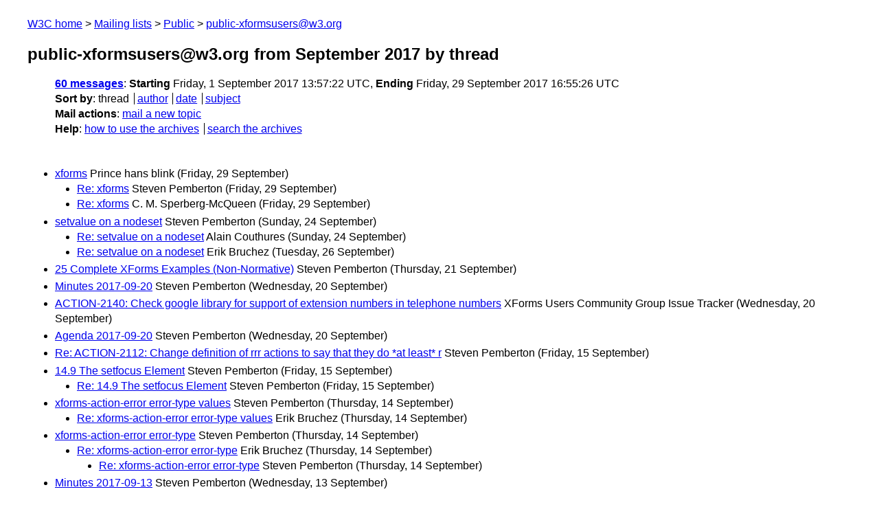

--- FILE ---
content_type: text/html
request_url: https://lists.w3.org/Archives/Public/public-xformsusers/2017Sep/thread.html
body_size: 2015
content:
<!DOCTYPE html>
<html xmlns="http://www.w3.org/1999/xhtml" lang="en">
<head>
<meta charset="UTF-8" />
<meta name="viewport" content="width=device-width, initial-scale=1" />
<meta name="generator" content="hypermail 3.0.0, see https://github.com/hypermail-project/hypermail/" />
<title>public-xformsusers@w3.org from September 2017: by thread</title>
<meta name="Subject" content="by thread" />
<meta name="robots" content="noindex" />
<link rel="stylesheet" title="Normal view" href="/assets/styles/public.css" />
<link rel="help" href="/Help/" />
<link rel="start" href="../" title="public-xformsusers@w3.org archives" />
<script defer="defer" src="/assets/js/archives.js"></script>
</head>
<body class="index">
<header class="head">
<nav class="breadcrumb" id="upper">
  <ul>
    <li><a href="https://www.w3.org/">W3C home</a></li>
    <li><a href="/">Mailing lists</a></li>
    <li><a href="../../">Public</a></li>
    <li><a href="../" rel="start">public-xformsusers@w3.org</a></li>
  </ul>
</nav>
<h1><span class="archive-label">public-xformsusers@w3.org from September 2017</span> by thread</h1>
<nav id="navbar">
<ul class="hmenu_container">
<li><span class="heading"><a href="#first">60 messages</a></span>: <span class="heading">Starting</span> Friday,  1 September 2017 13:57:22 UTC, <span class="heading">Ending</span> Friday, 29 September 2017 16:55:26 UTC</li>
<li><span class="heading">Sort by</span>: <ul class="hmenu"><li>thread</li>
<li><a href="author.html" rel="alternate">author</a></li>
<li><a href="index.html" rel="alternate">date</a></li>
<li><a href="subject.html" rel="alternate">subject</a></li>
</ul></li>
<li><span class="heading">Mail actions</span>: <ul class="hmenu"><li><a href="mailto:public-xformsusers&#x40;&#0119;&#0051;&#0046;&#0111;&#0114;&#0103;">mail a new topic</a></li></ul></li>
<li><span class="heading">Help</span>: <ul class="hmenu">
    <li><a href="/Help/" rel="help">how to use the archives</a></li>
    <li><a href="https://www.w3.org/Search/Mail/Public/search?type-index=public-xformsusers&amp;index-type=t">search the archives</a></li>
</ul>
</li></ul>
</nav>
</header>
<main class="messages-list">
<h2 id="first" class="theading"><a id="msg57" href="0057.html">xforms</a> <span class="messages-list-author">Prince hans blink</span> <span class="messages-list-date">(Friday, 29 September)</span></h2>
<ul>
<li><a id="msg58" href="0058.html">Re: xforms</a> <span class="messages-list-author">Steven Pemberton</span> <span class="messages-list-date">(Friday, 29 September)</span>
</li>
<li><a id="msg59" href="0059.html">Re: xforms</a> <span class="messages-list-author">C. M. Sperberg-McQueen</span> <span class="messages-list-date">(Friday, 29 September)</span>
</li>
</ul>
<h2 class="theading"><a id="msg54" href="0054.html">setvalue on a nodeset</a> <span class="messages-list-author">Steven Pemberton</span> <span class="messages-list-date">(Sunday, 24 September)</span></h2>
<ul>
<li><a id="msg55" href="0055.html">Re: setvalue on a nodeset</a> <span class="messages-list-author">Alain Couthures</span> <span class="messages-list-date">(Sunday, 24 September)</span>
</li>
<li><a id="msg56" href="0056.html">Re: setvalue on a nodeset</a> <span class="messages-list-author">Erik Bruchez</span> <span class="messages-list-date">(Tuesday, 26 September)</span>
</li>
</ul>
<h2 class="theading"><a id="msg53" href="0053.html">25 Complete XForms Examples (Non-Normative)</a> <span class="messages-list-author">Steven Pemberton</span> <span class="messages-list-date">(Thursday, 21 September)</span></h2>
<h2 class="theading"><a id="msg52" href="0052.html">Minutes 2017-09-20</a> <span class="messages-list-author">Steven Pemberton</span> <span class="messages-list-date">(Wednesday, 20 September)</span></h2>
<h2 class="theading"><a id="msg51" href="0051.html">ACTION-2140: Check google library for support of extension numbers in telephone numbers</a> <span class="messages-list-author">XForms Users Community Group Issue Tracker</span> <span class="messages-list-date">(Wednesday, 20 September)</span></h2>
<h2 class="theading"><a id="msg50" href="0050.html">Agenda 2017-09-20</a> <span class="messages-list-author">Steven Pemberton</span> <span class="messages-list-date">(Wednesday, 20 September)</span></h2>
<h2 class="theading"><a id="msg47" href="0047.html">Re: ACTION-2112: Change definition of rrr actions to say that they do  *at least* r</a> <span class="messages-list-author">Steven Pemberton</span> <span class="messages-list-date">(Friday, 15 September)</span></h2>
<h2 class="theading"><a id="msg42" href="0042.html">14.9 The setfocus Element</a> <span class="messages-list-author">Steven Pemberton</span> <span class="messages-list-date">(Friday, 15 September)</span></h2>
<ul>
<li><a id="msg43" href="0043.html">Re: 14.9 The setfocus Element</a> <span class="messages-list-author">Steven Pemberton</span> <span class="messages-list-date">(Friday, 15 September)</span>
</li>
</ul>
<h2 class="theading"><a id="msg37" href="0037.html">xforms-action-error error-type values</a> <span class="messages-list-author">Steven Pemberton</span> <span class="messages-list-date">(Thursday, 14 September)</span></h2>
<ul>
<li><a id="msg38" href="0038.html">Re: xforms-action-error error-type values</a> <span class="messages-list-author">Erik Bruchez</span> <span class="messages-list-date">(Thursday, 14 September)</span>
</li>
</ul>
<h2 class="theading"><a id="msg36" href="0036.html">xforms-action-error error-type</a> <span class="messages-list-author">Steven Pemberton</span> <span class="messages-list-date">(Thursday, 14 September)</span></h2>
<ul>
<li><a id="msg39" href="0039.html">Re: xforms-action-error error-type</a> <span class="messages-list-author">Erik Bruchez</span> <span class="messages-list-date">(Thursday, 14 September)</span>
<ul>
<li><a id="msg40" href="0040.html">Re: xforms-action-error error-type</a> <span class="messages-list-author">Steven Pemberton</span> <span class="messages-list-date">(Thursday, 14 September)</span>
</li>
</ul>
</li>
</ul>
<h2 class="theading"><a id="msg33" href="0033.html">Minutes 2017-09-13</a> <span class="messages-list-author">Steven Pemberton</span> <span class="messages-list-date">(Wednesday, 13 September)</span></h2>
<h2 class="theading"><a id="msg32" href="0032.html">ACTION-2139: Add telephone datatype.</a> <span class="messages-list-author">XForms Users Community Group Issue Tracker</span> <span class="messages-list-date">(Wednesday, 13 September)</span></h2>
<ul>
<li><a id="msg35" href="0035.html">Re: ACTION-2139: Add telephone datatype.</a> <span class="messages-list-author">Steven Pemberton</span> <span class="messages-list-date">(Thursday, 14 September)</span>
</li>
</ul>
<h2 class="theading"><a id="msg31" href="0031.html">ACTION-2138: Assign anj error name to the settarget errors</a> <span class="messages-list-author">XForms Users Community Group Issue Tracker</span> <span class="messages-list-date">(Wednesday, 13 September)</span></h2>
<ul>
<li><a id="msg45" href="0045.html">Re: ACTION-2138: Assign anj error name to the settarget errors</a> <span class="messages-list-author">Steven Pemberton</span> <span class="messages-list-date">(Friday, 15 September)</span>
<ul>
<li><a id="msg49" href="0049.html">Re: ACTION-2138: Assign anj error name to the settarget errors</a> <span class="messages-list-author">Erik Bruchez</span> <span class="messages-list-date">(Wednesday, 20 September)</span>
</li>
</ul>
</li>
</ul>
<h2 class="theading"><a id="msg30" href="0030.html">ACTION-2137: Make errortype for bad ids idref-error</a> <span class="messages-list-author">XForms Users Community Group Issue Tracker</span> <span class="messages-list-date">(Wednesday, 13 September)</span></h2>
<ul>
<li><a id="msg44" href="0044.html">Re: ACTION-2137: Make errortype for bad ids idref-error</a> <span class="messages-list-author">Steven Pemberton</span> <span class="messages-list-date">(Friday, 15 September)</span>
<ul>
<li><a id="msg48" href="0048.html">Re: ACTION-2137: Make errortype for bad ids idref-error</a> <span class="messages-list-author">Erik Bruchez</span> <span class="messages-list-date">(Wednesday, 20 September)</span>
</li>
</ul>
</li>
</ul>
<h2 class="theading"><a id="msg29" href="0029.html">Agenda 2017-09-13</a> <span class="messages-list-author">Steven Pemberton</span> <span class="messages-list-date">(Wednesday, 13 September)</span></h2>
<h2 class="theading"><a id="msg18" href="0018.html">Email type</a> <span class="messages-list-author">Steven Pemberton</span> <span class="messages-list-date">(Tuesday, 12 September)</span></h2>
<ul>
<li><a id="msg21" href="0021.html">Re: Email type</a> <span class="messages-list-author">Erik Bruchez</span> <span class="messages-list-date">(Tuesday, 12 September)</span>
<ul>
<li><a id="msg23" href="0023.html">XSD numbers and whitespace (was: Re: Email type)</a> <span class="messages-list-author">C. M. Sperberg-McQueen</span> <span class="messages-list-date">(Tuesday, 12 September)</span>
<ul>
<li><a id="msg24" href="0024.html">Re: XSD numbers and whitespace (was: Re: Email type)</a> <span class="messages-list-author">Erik Bruchez</span> <span class="messages-list-date">(Tuesday, 12 September)</span>
</li>
</ul>
</li>
<li><a id="msg27" href="0027.html">Re: Email type</a> <span class="messages-list-author">Steven Pemberton</span> <span class="messages-list-date">(Wednesday, 13 September)</span>
</li>
</ul>
</li>
</ul>
<h2 class="theading"><a id="msg16" href="0016.html">Telephone number type</a> <span class="messages-list-author">Steven Pemberton</span> <span class="messages-list-date">(Tuesday, 12 September)</span></h2>
<ul>
<li><a id="msg17" href="0017.html">Re: Telephone number type</a> <span class="messages-list-author">Steven Pemberton</span> <span class="messages-list-date">(Tuesday, 12 September)</span>
</li>
<li><a id="msg19" href="0019.html">Re: Telephone number type</a> <span class="messages-list-author">Steven Pemberton</span> <span class="messages-list-date">(Tuesday, 12 September)</span>
<ul>
<li><a id="msg20" href="0020.html">Re: Telephone number type</a> <span class="messages-list-author">Steven Pemberton</span> <span class="messages-list-date">(Tuesday, 12 September)</span>
</li>
</ul>
</li>
<li><a id="msg22" href="0022.html">Re: Telephone number type</a> <span class="messages-list-author">C. M. Sperberg-McQueen</span> <span class="messages-list-date">(Tuesday, 12 September)</span>
<ul>
<li><a id="msg25" href="0025.html">Re: Telephone number type</a> <span class="messages-list-author">Erik Bruchez</span> <span class="messages-list-date">(Wednesday, 13 September)</span>
<ul>
<li><a id="msg26" href="0026.html">Re: Telephone number type</a> <span class="messages-list-author">Erik Bruchez</span> <span class="messages-list-date">(Wednesday, 13 September)</span>
</li>
</ul>
</li>
<li><a id="msg28" href="0028.html">Re: Telephone number type</a> <span class="messages-list-author">Steven Pemberton</span> <span class="messages-list-date">(Wednesday, 13 September)</span>
<ul>
<li><a id="msg34" href="0034.html">Re: Telephone number type</a> <span class="messages-list-author">Steven Pemberton</span> <span class="messages-list-date">(Wednesday, 13 September)</span>
</li>
</ul>
</li>
</ul>
</li>
<li><a id="msg41" href="0041.html">Re: Telephone number type</a> <span class="messages-list-author">Liam R. E. Quin</span> <span class="messages-list-date">(Friday, 15 September)</span>
</li>
</ul>
<h2 class="theading"><a id="msg13" href="0013.html">xforms-action-error error types</a> <span class="messages-list-author">Steven Pemberton</span> <span class="messages-list-date">(Friday,  8 September)</span></h2>
<h2 class="theading"><a id="msg12" href="0012.html">xforms-action-error context information</a> <span class="messages-list-author">Steven Pemberton</span> <span class="messages-list-date">(Friday,  8 September)</span></h2>
<h2 class="theading"><a id="msg11" href="0011.html">Re: ACTION-2131: Adopt new validation rule in text</a> <span class="messages-list-author">Steven Pemberton</span> <span class="messages-list-date">(Friday,  8 September)</span></h2>
<h2 class="theading"><a id="msg7" href="0007.html">AVT and 'valid'</a> <span class="messages-list-author">Steven Pemberton</span> <span class="messages-list-date">(Thursday,  7 September)</span></h2>
<ul>
<li><a id="msg8" href="0008.html">Re: AVT and 'valid'</a> <span class="messages-list-author">Erik Bruchez</span> <span class="messages-list-date">(Thursday,  7 September)</span>
<ul>
<li><a id="msg9" href="0009.html">Re: AVT and 'valid'</a> <span class="messages-list-author">Steven Pemberton</span> <span class="messages-list-date">(Friday,  8 September)</span>
</li>
<li><a id="msg10" href="0010.html">Re: AVT and 'valid'</a> <span class="messages-list-author">Steven Pemberton</span> <span class="messages-list-date">(Friday,  8 September)</span>
<ul>
<li><a id="msg14" href="0014.html">Re: AVT and 'valid'</a> <span class="messages-list-author">Erik Bruchez</span> <span class="messages-list-date">(Friday,  8 September)</span>
</li>
</ul>
</li>
</ul>
</li>
</ul>
<h2 class="theading"><a id="msg5" href="0005.html">Minutes 2017-09-06</a> <span class="messages-list-author">Steven Pemberton</span> <span class="messages-list-date">(Wednesday,  6 September)</span></h2>
<h2 class="theading"><a id="msg4" href="0004.html">ACTION-2136: Spec up alert mip for further discussion.</a> <span class="messages-list-author">XForms Users Community Group Issue Tracker</span> <span class="messages-list-date">(Wednesday,  6 September)</span></h2>
<h2 class="theading"><a id="msg3" href="0003.html">ACTION-2135: Implement resolution making actions dispatch an action-error for id attributes</a> <span class="messages-list-author">XForms Users Community Group Issue Tracker</span> <span class="messages-list-date">(Wednesday,  6 September)</span></h2>
<ul>
<li><a id="msg15" href="0015.html">Re: ACTION-2135: Implement resolution making actions dispatch an  action-error for id attributes</a> <span class="messages-list-author">Steven Pemberton</span> <span class="messages-list-date">(Monday, 11 September)</span>
<ul>
<li><a id="msg46" href="0046.html">Re: ACTION-2135: Implement resolution making actions dispatch an  action-error for id attributes</a> <span class="messages-list-author">Steven Pemberton</span> <span class="messages-list-date">(Friday, 15 September)</span>
</li>
</ul>
</li>
</ul>
<h2 class="theading"><a id="msg2" href="0002.html">ACTION-2134: Add the two email types to the spec</a> <span class="messages-list-author">XForms Users Community Group Issue Tracker</span> <span class="messages-list-date">(Wednesday,  6 September)</span></h2>
<ul>
<li><a id="msg6" href="0006.html">Re: ACTION-2134: Add the two email types to the spec</a> <span class="messages-list-author">Steven Pemberton</span> <span class="messages-list-date">(Wednesday,  6 September)</span>
</li>
</ul>
<h2 class="theading"><a id="msg1" href="0001.html">Agenda 2017-09-06</a> <span class="messages-list-author">Steven Pemberton</span> <span class="messages-list-date">(Tuesday,  5 September)</span></h2>
<h2 class="theading"><a id="msg0" href="0000.html">Reminder: Call next Wednesday, 6 September</a> <span class="messages-list-author">Steven Pemberton</span> <span class="messages-list-date">(Friday,  1 September)</span></h2>
<p id="end" class="last-message-date"><span class="heading">Last message date</span>: Friday, 29 September 2017 16:55:26 UTC</p>
</main>
<footer class="foot">
<nav id="navbarfoot">
<ul class="hmenu_container">
<li><span class="heading"><a href="#first">60 messages</a>; sort by</span>:
<ul class="hmenu">
<li>thread</li>
<li><a href="author.html">author</a></li>
<li><a href="index.html">date</a></li>
<li><a href="subject.html">subject</a></li>
</ul>
</li><li><span class="heading">Mail actions</span>: <ul class="hmenu"><li><a href="mailto:public-xformsusers&#x40;&#0119;&#0051;&#0046;&#0111;&#0114;&#0103;">mail a new topic</a></li></ul></li>
</ul>
</nav>
<!-- trailer="footer" -->
<p class="colophon">
This archive was generated by <a href="https://github.com/hypermail-project/hypermail/">hypermail 3.0.0</a>: Thursday, 13 July 2023 17:57:08 UTC
</p>
</footer>
</body>
</html>
